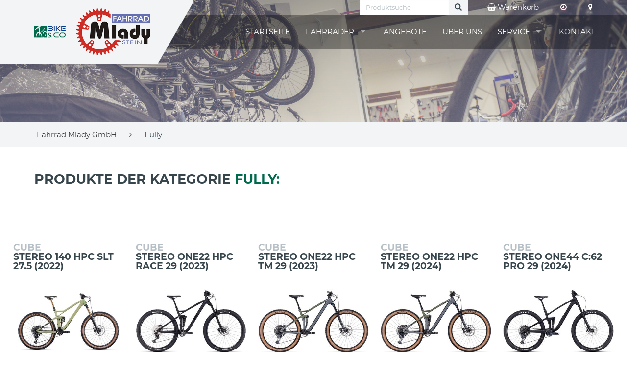

--- FILE ---
content_type: text/html
request_url: https://www.mlady.de/CartCategories.asp?frmCacID=11857
body_size: 8252
content:

<!DOCTYPE html>
<html lang="de">
<head>
<meta charset="utf-8">
<meta http-equiv="X-UA-Compatible" content="IE=edge">
<meta name="viewport" content="width=device-width, initial-scale=1">
<!-- Runtime: ShopMeta.asp SP0,00 -->
<title>Fully bei Fahrrad Mlady GmbH</title>
<meta name="description" content="" />
<meta name="keywords" 	content="Fully" />	
<meta property="og:image" content="https://www.mlady.de/img/logo-haendler.png" />
<meta property="og:title" content="Fully bei Fahrrad Mlady GmbH" />
<meta property="og:type" content="website" />
<meta property="og:url" content="http://www.mlady.de/CartCategories.asp?frmCacID=11857" />
<link rel="shortcut icon" href="favicon.ico" type="image/x-icon" />
<link rel="icon" href="favicon.ico" type="image/x-icon" />
<!-- Runtime: ShopMeta.asp display0,00 -->
<!-- Bootstrap -->
<!-- jQuery (necessary for Bootstrap's JavaScript plugins) --> 
<script src="https://bikes.rim.de/include/Templates/BikeundCo_2017/js/jquery-1.11.2.min.js"></script>

<link href="https://bikes.rim.de/GetFonts?family=Montserrat:400,700" rel="stylesheet">
<link href="css/bootstrap.min.css" rel="stylesheet">
<link href="css/customer.css" rel="stylesheet">
<link href="https://bikes.rim.de/include/Templates/BikeundCo_2017/css/bug-fixes.min.css" rel="stylesheet">
<link rel="stylesheet" href="https://www.rim.de/css/rimicons.css">
<!-- HTML5 shim and Respond.js for IE8 support of HTML5 elements and media queries -->
<!-- WARNING: Respond.js doesn't work if you view the page via file:// -->
<!--[if lt IE 9]>
      <script src="https://oss.maxcdn.com/html5shiv/3.7.2/html5shiv.min.js"></script>
      <script src="https://oss.maxcdn.com/respond/1.4.2/respond.min.js"></script>
    <![endif]-->
	 <noscript>
        <style type="text/css">			
            body:after {
                content:"Sie benötigen Javascript!";
                font-size: 30px;
                padding-top: 25%;
                display:inline;
                background: rgba(0,0,0,0.8);
                height: 100%;
                width: 100%;
                position: fixed;
                text-align: center;
                color: #fff;
                top: 0;
                left: 0;
                z-index: 9999;
            }
        </style>
    </noscript>
</head>
<body id="top" class="subpage">
    <header>
		
		<!-- Header BG Image -->
        <div id="header-bg">
            <img class="img-responsive" src="" alt="Wir über uns" />
        </div>
        <!-- /Header BG Image -->
		
		
        <div class="inside">
            <div id="header-bg-left"></div>
            <!-- Logo Bike & Co -->
			<div id="header-logo-bikeundco">
				<a href="https://www.bikeundco.de/" target="_blank" rel="nofollow noopener noreferrer"><img class="img-responsive" src="https://bikes.rim.de/include/Templates/BikeundCo_2017/img/layout/logo-bikeundco.png" alt="Logo Bike & Co" /></a>
			</div>
			<!-- /Logo Bike & Co -->
			<div class="container">
				<!-- Logo Händler -->
				<div id="header-logo">
					<!-- Logo Bike & Co MOBILE -->
					<div id="header-logo-bikeundco-mobile">
						<img class="img-responsive" src="https://bikes.rim.de/include/Templates/BikeundCo_2017/img/layout/logo-bikeundco.png" alt="Logo Bike & Co" />
					</div>
					<!-- /Logo Bike & Co MOBILE-->
					<a href="default.asp" title="Zur Startseite">
						<img class="img-responsive" src="img/logo-haendler.png" alt="Fahrrad Mlady GmbH" />
					</a>
				</div>
				<!-- /Logo Händler -->
				<nav id="nav-header-meta">
					<form method="post" id="cartSearchForm" action="CartSearch.asp">
						<div class="form-group input-group">
						  <input type="text" class="form-control" placeholder="Produktsuche" name="frmSearch">
						  <a href="#" onclick="document.getElementById('cartSearchForm').submit()" class="input-group-addon"><i class="glyphicon glyphicon-search"></i></a>
						</div>            
					</form>
					<!-- Meta Nav -->
					<ul class="list-unstyled list-inline">
					
					<li>
						<a href="cart.asp" title="Warenkorb">
							<span class="fa fa-shopping-basket"></span> Warenkorb
						</a>
					</li>
					<!-- Runtime: ShopAddress.asp SP0,00 -->

	<li>
		<a href="kontakt.asp" title="Zu den Öffnungszeiten">
			<span class="fa fa-clock-o"></span>
		</a>
	</li>
	<li>
		<a href="anfahrt.asp" title="Anfahrt">
			<span class="fa fa-map-marker"></span>
		</a>
	</li>
               
					<!-- /Meta Nav -->
					</ul>
				</nav>
                <!-- Main Nav -->
                <nav id="nav-main">
                    <ul>
                        <li class="active">
                            <a href="default.asp" title="Startseite">Startseite</a>
                        </li>
						<li>
                            <a href="#" class="disabled" data-toggle="dropdown" title="Fahrräder">Fahrräder</a>
								<ul>
								<!-- Runtime: CartCategories.asp SP0,03 -->

	
	
	
	
	<!-- IF blnCartCategoriesTopLevel -->		
		<!-- Top Level -->		
		
		
		
		<!-- IFNot blnCartCategoriesHasSubCategories -->
		<li id="cacid-17881" data-level="0" class="navLevel-0"><a href="CartCategories.asp?frmCacID=17881" title="Angebote">Angebote</a></li>
		<!--/IFNot blnCartCategoriesHasSubCategories -->
		
		<!--/Top Level -->
	<!--/IF blnCartCategoriesTopLevel -->		
	
	
	
		

	
	
	
	
	<!-- IF blnCartCategoriesTopLevel -->		
		<!-- Top Level -->		
		
		<!-- IF blnCartCategoriesHasSubCategories -->
		<li id="cacid-909" data-level="0" class="navLevel-0">			
			<a href="" class="disabled" title="Crossräder">Crossräder</a>
			<ul id="caclist-909">
		<!--/IF blnCartCategoriesHasSubCategories -->
		
		
		
		<!--/Top Level -->
	<!--/IF blnCartCategoriesTopLevel -->		
	
	
	
		

	
	
	
	
	
	
	
	<!-- IFNot blnCartCategoriesTopLevel -->
	   <li id="cacid-19610" data-level="1" class="navLevel-1"><a href="CartCategories.asp?frmCacID=19610" title="mit Ausstattung" data-id="19610" data-parent-id="909">mit Ausstattung</a></li>
	<!--/IFNot blnCartCategoriesTopLevel -->
		

	
	
	
	
	
	
	
	<!-- IFNot blnCartCategoriesTopLevel -->
	   <li id="cacid-19611" data-level="1" class="navLevel-1"><a href="CartCategories.asp?frmCacID=19611" title="ohne Ausstattung" data-id="19611" data-parent-id="909">ohne Ausstattung</a></li>
	<!--/IFNot blnCartCategoriesTopLevel -->
		

	
	<!-- IF blnCartCategoriesCloseSubCategories -->
		</ul>
	 </li>
	<!--/IF blnCartCategoriesCloseSubCategories -->
	
	
	
	
	<!-- IF blnCartCategoriesTopLevel -->		
		<!-- Top Level -->		
		
		<!-- IF blnCartCategoriesHasSubCategories -->
		<li id="cacid-6842" data-level="0" class="navLevel-0">			
			<a href="" class="disabled" title="E-Bike (Pedelec)">E-Bike (Pedelec)</a>
			<ul id="caclist-6842">
		<!--/IF blnCartCategoriesHasSubCategories -->
		
		
		
		<!--/Top Level -->
	<!--/IF blnCartCategoriesTopLevel -->		
	
	
	
		

	
	
	
	
	
	
	
	<!-- IFNot blnCartCategoriesTopLevel -->
	   <li id="cacid-13293" data-level="1" class="navLevel-1"><a href="CartCategories.asp?frmCacID=13293" title="City (Touren)" data-id="13293" data-parent-id="6842">City (Touren)</a></li>
	<!--/IFNot blnCartCategoriesTopLevel -->
		

	
	
	
	
	
	
	
	<!-- IFNot blnCartCategoriesTopLevel -->
	   <li id="cacid-19855" data-level="1" class="navLevel-1"><a href="CartCategories.asp?frmCacID=19855" title="Compact" data-id="19855" data-parent-id="6842">Compact</a></li>
	<!--/IFNot blnCartCategoriesTopLevel -->
		

	
	
	
	
	
	
	
	<!-- IFNot blnCartCategoriesTopLevel -->
	   <li id="cacid-13292" data-level="1" class="navLevel-1"><a href="CartCategories.asp?frmCacID=13292" title="Cross" data-id="13292" data-parent-id="6842">Cross</a></li>
	<!--/IFNot blnCartCategoriesTopLevel -->
		

	
	
	
	
	
	
	
	<!-- IFNot blnCartCategoriesTopLevel -->
	   <li id="cacid-18619" data-level="1" class="navLevel-1"><a href="CartCategories.asp?frmCacID=18619" title="Fully" data-id="18619" data-parent-id="6842">Fully</a></li>
	<!--/IFNot blnCartCategoriesTopLevel -->
		

	
	
	
	
	
	
	
	<!-- IFNot blnCartCategoriesTopLevel -->
	   <li id="cacid-19852" data-level="1" class="navLevel-1"><a href="CartCategories.asp?frmCacID=19852" title="Gravel" data-id="19852" data-parent-id="6842">Gravel</a></li>
	<!--/IFNot blnCartCategoriesTopLevel -->
		

	
	
	
	
	
	
	
	<!-- IFNot blnCartCategoriesTopLevel -->
	   <li id="cacid-13291" data-level="1" class="navLevel-1"><a href="CartCategories.asp?frmCacID=13291" title="Hardtail" data-id="13291" data-parent-id="6842">Hardtail</a></li>
	<!--/IFNot blnCartCategoriesTopLevel -->
		

	
	
	
	
	
	
	
	<!-- IFNot blnCartCategoriesTopLevel -->
	   <li id="cacid-19612" data-level="1" class="navLevel-1"><a href="CartCategories.asp?frmCacID=19612" title="Lastenrad" data-id="19612" data-parent-id="6842">Lastenrad</a></li>
	<!--/IFNot blnCartCategoriesTopLevel -->
		

	
	
	
	
	
	
	
	<!-- IFNot blnCartCategoriesTopLevel -->
	   <li id="cacid-13294" data-level="1" class="navLevel-1"><a href="CartCategories.asp?frmCacID=13294" title="Trekking" data-id="13294" data-parent-id="6842">Trekking</a></li>
	<!--/IFNot blnCartCategoriesTopLevel -->
		

	
	<!-- IF blnCartCategoriesCloseSubCategories -->
		</ul>
	 </li>
	<!--/IF blnCartCategoriesCloseSubCategories -->
	
	
	
	
	<!-- IF blnCartCategoriesTopLevel -->		
		<!-- Top Level -->		
		
		<!-- IF blnCartCategoriesHasSubCategories -->
		<li id="cacid-905" data-level="0" class="navLevel-0">			
			<a href="" class="disabled" title="Jugendräder">Jugendräder</a>
			<ul id="caclist-905">
		<!--/IF blnCartCategoriesHasSubCategories -->
		
		
		
		<!--/Top Level -->
	<!--/IF blnCartCategoriesTopLevel -->		
	
	
	
		

	
	
	
	
	
	
	
	<!-- IFNot blnCartCategoriesTopLevel -->
	   <li id="cacid-1093" data-level="1" class="navLevel-1"><a href="CartCategories.asp?frmCacID=1093" title="20 Zoll" data-id="1093" data-parent-id="905">20 Zoll</a></li>
	<!--/IFNot blnCartCategoriesTopLevel -->
		

	
	
	
	
	
	
	
	<!-- IFNot blnCartCategoriesTopLevel -->
	   <li id="cacid-1094" data-level="1" class="navLevel-1"><a href="CartCategories.asp?frmCacID=1094" title="24 Zoll" data-id="1094" data-parent-id="905">24 Zoll</a></li>
	<!--/IFNot blnCartCategoriesTopLevel -->
		

	
	
	
	
	
	
	
	<!-- IFNot blnCartCategoriesTopLevel -->
	   <li id="cacid-19864" data-level="1" class="navLevel-1"><a href="CartCategories.asp?frmCacID=19864" title="26 Zoll" data-id="19864" data-parent-id="905">26 Zoll</a></li>
	<!--/IFNot blnCartCategoriesTopLevel -->
		

	
	
	
	
	
	
	
	<!-- IFNot blnCartCategoriesTopLevel -->
	   <li id="cacid-1095" data-level="1" class="navLevel-1"><a href="CartCategories.asp?frmCacID=1095" title="27,5 und 29 Zoll" data-id="1095" data-parent-id="905">27,5 und 29 Zoll</a></li>
	<!--/IFNot blnCartCategoriesTopLevel -->
		

	
	<!-- IF blnCartCategoriesCloseSubCategories -->
		</ul>
	 </li>
	<!--/IF blnCartCategoriesCloseSubCategories -->
	
	
	
	
	<!-- IF blnCartCategoriesTopLevel -->		
		<!-- Top Level -->		
		
		
		
		<!-- IFNot blnCartCategoriesHasSubCategories -->
		<li id="cacid-906" data-level="0" class="navLevel-0"><a href="CartCategories.asp?frmCacID=906" title="Kinderräder">Kinderräder</a></li>
		<!--/IFNot blnCartCategoriesHasSubCategories -->
		
		<!--/Top Level -->
	<!--/IF blnCartCategoriesTopLevel -->		
	
	
	
		

	
	
	
	
	<!-- IF blnCartCategoriesTopLevel -->		
		<!-- Top Level -->		
		
		<!-- IF blnCartCategoriesHasSubCategories -->
		<li id="cacid-11855" data-level="0" class="navLevel-0">			
			<a href="" class="disabled" title="Mountain Bikes">Mountain Bikes</a>
			<ul id="caclist-11855">
		<!--/IF blnCartCategoriesHasSubCategories -->
		
		
		
		<!--/Top Level -->
	<!--/IF blnCartCategoriesTopLevel -->		
	
	
	
		

	
	
	
	
	
	
	
	<!-- IFNot blnCartCategoriesTopLevel -->
	   <li id="cacid-11857" data-level="1" class="navLevel-1"><a class="selected" href="CartCategories.asp?frmCacID=11857" title="Fully" data-id="11857" data-parent-id="11855">Fully</a></li>
	<!--/IFNot blnCartCategoriesTopLevel -->
		

	
	
	
	
	
	
	
	<!-- IFNot blnCartCategoriesTopLevel -->
	   <li id="cacid-11858" data-level="1" class="navLevel-1"><a href="CartCategories.asp?frmCacID=11858" title="Hardtail" data-id="11858" data-parent-id="11855">Hardtail</a></li>
	<!--/IFNot blnCartCategoriesTopLevel -->
		

	
	
	
	
	
	
	
	<!-- IFNot blnCartCategoriesTopLevel -->
	   <li id="cacid-11856" data-level="1" class="navLevel-1"><a href="CartCategories.asp?frmCacID=11856" title="Women" data-id="11856" data-parent-id="11855">Women</a></li>
	<!--/IFNot blnCartCategoriesTopLevel -->
		

	
	<!-- IF blnCartCategoriesCloseSubCategories -->
		</ul>
	 </li>
	<!--/IF blnCartCategoriesCloseSubCategories -->
	
	
	
	
	<!-- IF blnCartCategoriesTopLevel -->		
		<!-- Top Level -->		
		
		<!-- IF blnCartCategoriesHasSubCategories -->
		<li id="cacid-2096" data-level="0" class="navLevel-0">			
			<a href="" class="disabled" title="Road">Road</a>
			<ul id="caclist-2096">
		<!--/IF blnCartCategoriesHasSubCategories -->
		
		
		
		<!--/Top Level -->
	<!--/IF blnCartCategoriesTopLevel -->		
	
	
	
		

	
	
	
	
	
	
	
	<!-- IFNot blnCartCategoriesTopLevel -->
	   <li id="cacid-18618" data-level="1" class="navLevel-1"><a href="CartCategories.asp?frmCacID=18618" title="Cyclocross" data-id="18618" data-parent-id="2096">Cyclocross</a></li>
	<!--/IFNot blnCartCategoriesTopLevel -->
		

	
	
	
	
	
	
	
	<!-- IFNot blnCartCategoriesTopLevel -->
	   <li id="cacid-18617" data-level="1" class="navLevel-1"><a href="CartCategories.asp?frmCacID=18617" title="Gravel" data-id="18617" data-parent-id="2096">Gravel</a></li>
	<!--/IFNot blnCartCategoriesTopLevel -->
		

	
	<!-- IF blnCartCategoriesCloseSubCategories -->
		</ul>
	 </li>
	<!--/IF blnCartCategoriesCloseSubCategories -->
	
	
	
	
	<!-- IF blnCartCategoriesTopLevel -->		
		<!-- Top Level -->		
		
		<!-- IF blnCartCategoriesHasSubCategories -->
		<li id="cacid-908" data-level="0" class="navLevel-0">			
			<a href="" class="disabled" title="Trekking-/Citybikes">Trekking-/Citybikes</a>
			<ul id="caclist-908">
		<!--/IF blnCartCategoriesHasSubCategories -->
		
		
		
		<!--/Top Level -->
	<!--/IF blnCartCategoriesTopLevel -->		
	
	
	
		

	
	
	
	
	
	
	
	<!-- IFNot blnCartCategoriesTopLevel -->
	   <li id="cacid-8569" data-level="1" class="navLevel-1"><a href="CartCategories.asp?frmCacID=8569" title="Trekkingräder" data-id="8569" data-parent-id="908">Trekkingräder</a></li>
	<!--/IFNot blnCartCategoriesTopLevel -->
		



	<!-- IF blnCartCategoriesCloseSubCategories -->
		</ul>
	 </li>
	<!--/IF blnCartCategoriesCloseSubCategories -->


<!-- Runtime: Engine CartCategories.asp Display0,14 --> 
                            </ul>
                        </li>
						 <li><a href="CartCategories.asp?frmCacID=17881" title="Angebote">Angebote</a></li>
                        <!--<li><a href="https://www.bikeundco-schaufenster.de/?haendler=535" title="Schaufenster" target="_blank" rel="nofollow noopener noreferrer">Schaufenster</a></li>-->
                        <li><a href="cms-wir-ueber-uns.asp" title="Über uns">Über uns</a></li>
                        <li>
                            <a href="#" class="disabled" title="Service">Service</a>
                            <ul>	
							<!--	<li><a href="cms-elektrofahrraeder.asp" title="Elektrofahrräder">Elektrofahrräder</a></li>  -->
								<li><a href="werkstatt-termin.asp" title="Werkstatt-Termin">Werkstatt-Termin</a></li>
								<li><a href="serviceleistungen.asp" title="Serviceleistungen">Serviceleistungen</a></li>
								<li><a href="marken.asp" title="Unsere Marken">Unsere Marken</a></li>
								<li><a href="movies.asp" title="Kaufberatung">Kaufberatung</a></li>
								<li><a href="stellenangebote.asp" title="Stellenangebote">Jobs</a> </li>
								<li><a href="pdf-kataloge.asp" title="PDF-Kataloge">PDF-Kataloge</a></li>
							<!--	<li><a href="news.asp" title="Neues aus der Fahrradbranche">News</a></li>
							<!--	  -->
                            </ul>
                        </li>
                        <li>
                            <a href="kontakt.asp" title="Kontakt">Kontakt</a>
                        </li>
						<li class="visible-xs">
							<a href="cart.asp" title="Warenkorb">
								<span class="fa fa-shopping-basket"></span> Warenkorb
							</a>
						</li>
                    </ul>
                </nav>
                <!-- /Main Nav -->

                <!-- Nav Mobile -->
                <div id="nav-mobile-wrapper"></div>
                <!-- /Nav Mobile -->

            </div>
        </div>
    </header>
	
	<!-- Section Breadcrumb -->
    <div id="section-breadcrumb">
        <div class="container">
            <nav id="nav-breadcrumb">
                <ul class="list-inline list-unstyled">
                    <li>
                        <a href="default.asp" title="Zur Startseite">Fahrrad Mlady GmbH</a>
                    </li>
                    <li><span class="fa fa-angle-right"></span></li>
                    <li class="crumb"></li>					
					<li class="hide"><span class="fa fa-angle-right"></span></li>
					<li class="crumb-details"></li>
                </ul>
            </nav>
        </div>
    </div>
    <!-- /Section Breadcrumb -->
	
    <main>
<section id="category-main" class="cartCategories section section-padding padding-bottom" data-bg-image="https://bikes.rim.de/include/Templates/BikeundCo_2017/img/layout/bg-category.jpg">
	<div class="container">
		  <div class="row">	
				
<div class="col-sm-12 crumb" data-crumb="Fully">	
		<h1>Produkte der Kategorie <span class="text-primary">Fully:</span></h1>			
</div>


            </div>
			<div class="row">
				

					
            </div>
     </div>
	<div class="container-fluid">
		<div id="category-wrapper">			
					<!-- Runtime: CartArticles.asp SP:2,5625-->

		
	<div class="category-item  active ">
		<div class="box-overlay">
			<h3>Cube<br /><strong>Stereo 140 HPC SLT 27.5 (2022)</strong></h3>
			
			<p>MTB Fully</p>
			
			<a class="btn btn-default" href="Artikel-Stereo-140-HPC-SLT-27-5-2022-2113605952.html" title="CubeStereo 140 HPC SLT 27.5 (2022) Details"><span class="fa fa-plus"></span> Zum Artikel</a>
		</div>
		<div class="box-header">			
			<h3><span class="text-muted">Cube&nbsp;</span><br />Stereo 140 HPC SLT 27.5 (2022)</h3>
		</div>
		<div class="box-img">
			<div class="box-mobile-trigger">
				<span class="fa fa-2x fa-plus"></span>
			</div>
			<div class="img-wrapper">
				<figure>					
					
					<img src="https://bikes.rim.de/bikID-139971-400-300-1-0.jpg" alt="Cube Stereo 140 HPC SLT 27.5 (2022)" class="img-responsive">
					
					
				</figure>
			</div>
		</div>
		<div class="box-footer">
			<div class="footer-left">
				
				<p>jetzt nur</p>
				
			</div>
			<div class="footer-right">
				<div class="price-wrapper">
										
					<p class="h3 price-current">3.299,00 €<sup>*</sup></p>
					
					
					<p class="price-old">UVP <del>3.899,00 €<sup>*</sup></del></p>
					
				</div>
			</div>
		</div>
	</div>	
		
	<div class="category-item  active ">
		<div class="box-overlay">
			<h3>Cube<br /><strong>Stereo ONE22 HPC Race 29 (2023)</strong></h3>
			
			<p>MTB-Fully</p>
			
			<a class="btn btn-default" href="Artikel-Stereo-ONE22-HPC-Race-29-2023-2113624648.html" title="CubeStereo ONE22 HPC Race 29 (2023) Details"><span class="fa fa-plus"></span> Zum Artikel</a>
		</div>
		<div class="box-header">			
			<h3><span class="text-muted">Cube&nbsp;</span><br />Stereo ONE22 HPC Race 29 (2023)</h3>
		</div>
		<div class="box-img">
			<div class="box-mobile-trigger">
				<span class="fa fa-2x fa-plus"></span>
			</div>
			<div class="img-wrapper">
				<figure>					
					
					<img src="https://bikes.rim.de/bikID-147732-400-300-1-0.jpg" alt="Cube Stereo ONE22 HPC Race 29 (2023)" class="img-responsive">
					
					
				</figure>
			</div>
		</div>
		<div class="box-footer">
			<div class="footer-left">
				
				<p>jetzt nur</p>
				
			</div>
			<div class="footer-right">
				<div class="price-wrapper">
										
					<p class="h3 price-current">1.999,00 €<sup>*</sup></p>
					
					
					<p class="price-old">UVP <del>2.399,00 €<sup>*</sup></del></p>
					
				</div>
			</div>
		</div>
	</div>	
		
	<div class="category-item  active ">
		<div class="box-overlay">
			<h3>Cube<br /><strong>Stereo ONE22 HPC TM 29 (2023)</strong></h3>
			
			<p>MTB-Fully</p>
			
			<a class="btn btn-default" href="Artikel-Stereo-ONE22-HPC-TM-29-2023-2113624647.html" title="CubeStereo ONE22 HPC TM 29 (2023) Details"><span class="fa fa-plus"></span> Zum Artikel</a>
		</div>
		<div class="box-header">			
			<h3><span class="text-muted">Cube&nbsp;</span><br />Stereo ONE22 HPC TM 29 (2023)</h3>
		</div>
		<div class="box-img">
			<div class="box-mobile-trigger">
				<span class="fa fa-2x fa-plus"></span>
			</div>
			<div class="img-wrapper">
				<figure>					
					
					<img src="https://bikes.rim.de/bikID-147729-400-300-1-0.jpg" alt="Cube Stereo ONE22 HPC TM 29 (2023)" class="img-responsive">
					
					
				</figure>
			</div>
		</div>
		<div class="box-footer">
			<div class="footer-left">
				
				<p>jetzt nur</p>
				
			</div>
			<div class="footer-right">
				<div class="price-wrapper">
										
					<p class="h3 price-current">2.699,00 €<sup>*</sup></p>
					
					
					<p class="price-old">UVP <del>3.199,00 €<sup>*</sup></del></p>
					
				</div>
			</div>
		</div>
	</div>	
		
	<div class="category-item  active ">
		<div class="box-overlay">
			<h3>Cube<br /><strong>Stereo ONE22 HPC TM 29 (2024)</strong></h3>
			
			<p>Mountainbike Fully</p>
			
			<a class="btn btn-default" href="Artikel-Stereo-ONE22-HPC-TM-29--2024--bei-Fahrrad-Mlady-GmbH-2113637595.html" title="CubeStereo ONE22 HPC TM 29 (2024) Details"><span class="fa fa-plus"></span> Zum Artikel</a>
		</div>
		<div class="box-header">			
			<h3><span class="text-muted">Cube&nbsp;</span><br />Stereo ONE22 HPC TM 29 (2024)</h3>
		</div>
		<div class="box-img">
			<div class="box-mobile-trigger">
				<span class="fa fa-2x fa-plus"></span>
			</div>
			<div class="img-wrapper">
				<figure>					
					
					<img src="https://bikes.rim.de/bikID-153652-400-300-1-0.jpg" alt="Cube Stereo ONE22 HPC TM 29 (2024)" class="img-responsive">
					
					
				</figure>
			</div>
		</div>
		<div class="box-footer">
			<div class="footer-left">
				
				<p>UVP</p>
				
			</div>
			<div class="footer-right">
				<div class="price-wrapper">
										
					<p class="h3 price-current">3.199,00 €<sup>*</sup></p>
					
					
				</div>
			</div>
		</div>
	</div>	
		
	<div class="category-item  active ">
		<div class="box-overlay">
			<h3>Cube<br /><strong>Stereo ONE44 C:62 Pro 29 (2024)</strong></h3>
			
			<p>Mountainbike Fully</p>
			
			<a class="btn btn-default" href="Artikel-Stereo-ONE44-C-62-Pro-29--2024--bei-Fahrrad-Mlady-GmbH-2113637593.html" title="CubeStereo ONE44 C:62 Pro 29 (2024) Details"><span class="fa fa-plus"></span> Zum Artikel</a>
		</div>
		<div class="box-header">			
			<h3><span class="text-muted">Cube&nbsp;</span><br />Stereo ONE44 C:62 Pro 29 (2024)</h3>
		</div>
		<div class="box-img">
			<div class="box-mobile-trigger">
				<span class="fa fa-2x fa-plus"></span>
			</div>
			<div class="img-wrapper">
				<figure>					
					
					<img src="https://bikes.rim.de/bikID-153244-400-300-1-0.jpg" alt="Cube Stereo ONE44 C:62 Pro 29 (2024)" class="img-responsive">
					
					
				</figure>
			</div>
		</div>
		<div class="box-footer">
			<div class="footer-left">
				
				<p>UVP</p>
				
			</div>
			<div class="footer-right">
				<div class="price-wrapper">
										
					<p class="h3 price-current">3.299,00 €<sup>*</sup></p>
					
					
				</div>
			</div>
		</div>
	</div>	
		
	<div class="category-item  active ">
		<div class="box-overlay">
			<h3>Cube<br /><strong>Stereo ONE77 Pro 29 (2023)</strong></h3>
			
			<p>MTB-Fully</p>
			
			<a class="btn btn-default" href="Artikel-Stereo-ONE77-Pro-29-2023-2113624650.html" title="CubeStereo ONE77 Pro 29 (2023) Details"><span class="fa fa-plus"></span> Zum Artikel</a>
		</div>
		<div class="box-header">			
			<h3><span class="text-muted">Cube&nbsp;</span><br />Stereo ONE77 Pro 29 (2023)</h3>
		</div>
		<div class="box-img">
			<div class="box-mobile-trigger">
				<span class="fa fa-2x fa-plus"></span>
			</div>
			<div class="img-wrapper">
				<figure>					
					
					<img src="https://bikes.rim.de/bikID-147734-400-300-1-0.jpg" alt="Cube Stereo ONE77 Pro 29 (2023)" class="img-responsive">
					
					
				</figure>
			</div>
		</div>
		<div class="box-footer">
			<div class="footer-left">
				
				<p>jetzt nur</p>
				
			</div>
			<div class="footer-right">
				<div class="price-wrapper">
										
					<p class="h3 price-current">2.899,00 €<sup>*</sup></p>
					
					
					<p class="price-old">UVP <del>3.199,00 €<sup>*</sup></del></p>
					
				</div>
			</div>
		</div>
	</div>	
		
	<div class="category-item  active ">
		<div class="box-overlay">
			<h3>Cube<br /><strong>Stereo ONE77 Pro 29 (2024)</strong></h3>
			
			<p>Mountainbike Fully</p>
			
			<a class="btn btn-default" href="Artikel-Stereo-ONE77-Pro-29--2024--bei-Fahrrad-Mlady-GmbH-2113637592.html" title="CubeStereo ONE77 Pro 29 (2024) Details"><span class="fa fa-plus"></span> Zum Artikel</a>
		</div>
		<div class="box-header">			
			<h3><span class="text-muted">Cube&nbsp;</span><br />Stereo ONE77 Pro 29 (2024)</h3>
		</div>
		<div class="box-img">
			<div class="box-mobile-trigger">
				<span class="fa fa-2x fa-plus"></span>
			</div>
			<div class="img-wrapper">
				<figure>					
					
					<img src="https://bikes.rim.de/bikID-153786-400-300-1-0.jpg" alt="Cube Stereo ONE77 Pro 29 (2024)" class="img-responsive">
					
					
				</figure>
			</div>
		</div>
		<div class="box-footer">
			<div class="footer-left">
				
				<p>UVP</p>
				
			</div>
			<div class="footer-right">
				<div class="price-wrapper">
										
					<p class="h3 price-current">3.199,00 €<sup>*</sup></p>
					
					
				</div>
			</div>
		</div>
	</div>	
		
	<div class="category-item  active ">
		<div class="box-overlay">
			<h3>Cube<br /><strong>Stereo ONE77 Race 29 (2023)</strong></h3>
			
			<p>MTB-Fully</p>
			
			<a class="btn btn-default" href="Artikel-Stereo-ONE77-Race-29-2023-2113624651.html" title="CubeStereo ONE77 Race 29 (2023) Details"><span class="fa fa-plus"></span> Zum Artikel</a>
		</div>
		<div class="box-header">			
			<h3><span class="text-muted">Cube&nbsp;</span><br />Stereo ONE77 Race 29 (2023)</h3>
		</div>
		<div class="box-img">
			<div class="box-mobile-trigger">
				<span class="fa fa-2x fa-plus"></span>
			</div>
			<div class="img-wrapper">
				<figure>					
					
					<img src="https://bikes.rim.de/bikID-147735-400-300-1-0.jpg" alt="Cube Stereo ONE77 Race 29 (2023)" class="img-responsive">
					
					
				</figure>
			</div>
		</div>
		<div class="box-footer">
			<div class="footer-left">
				
				<p>jetzt nur</p>
				
			</div>
			<div class="footer-right">
				<div class="price-wrapper">
										
					<p class="h3 price-current">3.299,00 €<sup>*</sup></p>
					
					
					<p class="price-old">UVP <del>3.799,00 €<sup>*</sup></del></p>
					
				</div>
			</div>
		</div>
	</div>	
	


<!-- Runtime: CartArticles.asp Display0,421875-->  
		</div>		
	</div>
	<div class="container">
		<div class="row">
				

					
           </div>
		   <div class="text-center">*Alle Preise inkl. MwSt, zzgl. <a href="shop-versandkosten.asp" title="Versandkosten">Versandkosten</a></div>
      </div>
</section>
 </main>

    <footer>
        <div class="container">
            <div class="row">
                <div id="footer-about" class="col-xs-12 col-sm-6 col-md-4">
                    <figure id="footer-logo">
                        <img class="img-responsive" src="img/logo-haendler-white.png" alt="Logo Fahrrad Mlady GmbH" />
                    </figure>
                    <p>BIKE&CO - das ist im Fahrrad-Fachhandel nicht nur ein Aufkleber an der Tür.</p>
                    <p>BIKE&CO steht vielmehr für das Versprechen, eine ehrliche und fachkompetente Beratung, qualitativ sehr hochwertige Produkte und einen erstklassigen Service zu bieten.</p>
                    <p>BIKE&CO bedeutet, hohe Qualität zu günstigen Preisen bei bester Beratung zu bekommen.</p>
                </div>
               
				<!-- Runtime: ShopAddress.asp SP0,02 -->
 <div id="footer-opening-hours" class="col-xs-12 col-sm-6 col-md-3">
	<h4>Öffnungszeiten:</h4>	
		
			<div><strong>Montag - Freitag </strong><br />09.00 - 13.00 Uhr<br />14.00 - 18.00 Uhr<br /><strong>Samstag</strong><br />09.00 - 13.00 Uhr</div>
		
</div>
<div id="footer-contact" class="col-xs-12 col-sm-6 col-md-3">
	<h4>Anschrift / Kontakt:</h4>
	<p>Fahrrad Mlady GmbH
	
	
	</p>
	<p>Hauptstraße 46<br />90547 Stein bei Nürnberg</p>
	<ul class="fa-ul">
		<li class="visible-md-block visible-lg-block"><span class="fa fa-li fa-phone"></span>+49 911 6867 10</li>
		<li class="visible-xs-block visible-sm-block"><span class="fa fa-li fa-phone"></span><a href="tel:+49911686710">+49 911 6867 10</a></li>
		
		
		
		<li><span class="fa fa-li fa-envelope"></span><a href="mailto:info@mlady.de" title="E-Mail an info@mlady.de schreiben">info@mlady.de</a></li>
		
	</ul>
</div>
<div id="footer-social" class="col-xs-12 col-sm-6 col-md-2">

	<h4>BIKE&CO Partner</h4>
	<div class="row col-xs-6 col-sm-6 col-md-12">
	<figure>
		<a href="https://www.bikeundco.de/" title="Bike & Co" target="_blank" rel="nofollow noopener noreferrer">
			<img class="img-responsive" src="https://bikes.rim.de/include/Templates/BikeundCo_2017/img/layout/logo-bikeundco-white.png" alt="Logo Bike & Co" />
		</a>
	</figure>
	</div>
</div>
 
			   
            </div>
			
			 <div class="row mt20">
                <div class="col-xs-12">
                    <nav id="nav-footer">
                        <ul class="list-unstyled list-inline">
							
                            <li><a href="shop-agb.asp" title="AGB">AGB</a></li>							
							<li><a href="shop-widerruf.asp" title="Widerrufsrecht">Widerrufsrecht</a></li>
							<li><a href="shop-versandkosten.asp" title="Versandkosten">Versandkosten</a></li>
							<li><a href="shop-bestellinfo.asp" title="Bestellinformationen">Bestellinformationen</a></li>                          
							<li><a href="CartPayments.asp" title="Zahlungsarten">Zahlungsarten</a></li>
							
							<li><a href="shop-datenschutz.asp" title="Datenschutz">Datenschutz</a></li>                          
                        </ul>
                    </nav>
                </div>               
            </div>
            <hr />
            <div class="row">
                <div class="col-xs-12 col-md-6">
                    <nav id="nav-footer-2">
                        <ul class="list-unstyled list-inline">
                            <li class="active">
                                <a href="default.asp" title="Startseite">Startseite</a>
                            </li>
                            <li>
                                <a href="kontakt.asp" title="Kontakt">Kontakt</a>
                            </li>
                            <li>
                                <a href="impressum.asp" title="Impressum">Impressum</a>
                            </li>                           
                        </ul>
                    </nav>
                </div>
                <div id="footer-copyright" class="col-xs-12 col-md-6">
                    <p>Copyright © <strong>Fahrrad Mlady GmbH</strong>. Powered by <a href="http://www.bikeshops.de" title="Die Fahrrad Suchmaschine" target="_blank" rel="nofollow noopener noreferrer">bikeshops.de</a>.</p>
                </div>
            </div>
        </div>
        <div id="footer-toplink">
            <a href="#top" title="Nach oben">
                <span class="fa fa-angle-up fa-2x"></span>
            </a>
        </div>
    </footer>
 
<script src="https://bikes.rim.de/include/Templates/BikeundCo_2017/js/bootstrap.min.js"></script>
<script src="https://bikes.rim.de/include/Templates/BikeundCo_2017/js/custom-plugins.js"></script>
<script src="https://bikes.rim.de/include/Templates/BikeundCo_2017/js/custom-main.js"></script>
<script src="https://bikes.rim.de/include/Templates/BikeundCo_2017/js/jquery.matchHeight-min.js"></script>
<script src="https://bikes.rim.de/include/Templates/BikeundCo_2017/js/module.js"></script>
<script src="https://bikes.rim.de/include/Templates/BikeundCo_2017/js/jquery-ui-datepicker.min.js"></script>

<!-- Piwik -->
<!-- Runtime: ShopMatomo.asp SP0,00 -->
<!-- Website Analyse --> 
<script>
  var _paq = _paq || [];
  _paq.push(['trackPageView']);
  _paq.push(['enableLinkTracking']);
  _paq.push(['requireCookieConsent']);
  (function() {
    var u="https://piwik.rim.de/";
    _paq.push(['setTrackerUrl', u+'piwik.php']);
    _paq.push(['setSiteId', 541]);
    var d=document, g=d.createElement('script'), s=d.getElementsByTagName('script')[0];
    g.type='text/javascript'; g.async=true; g.defer=true; g.src=u+'piwik.js'; s.parentNode.insertBefore(g,s);
  })();
</script>
<noscript><p><img src="https://piwik.rim.de/piwik.php?idsite=541" style="border:0;" alt="" /></p></noscript>
<!-- End Website Analyse -->

</body>
</html>


--- FILE ---
content_type: text/css
request_url: https://www.mlady.de/css/customer.css
body_size: -3
content:
li#cacid-17881{
	display:none;
}